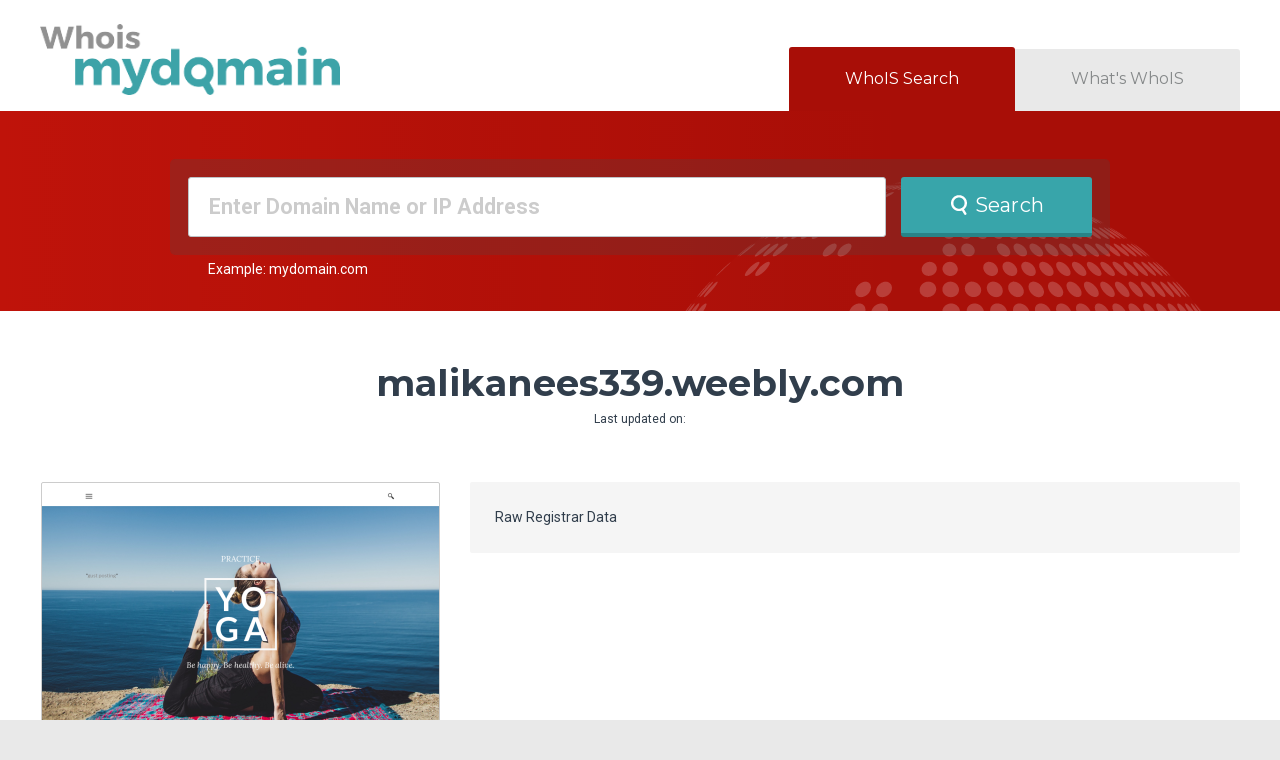

--- FILE ---
content_type: text/html; charset=UTF-8
request_url: https://www.whoismydomain.com.au/results/?search=malikanees339.weebly.com
body_size: 4289
content:
<!DOCTYPE html PUBLIC "-//W3C//DTD XHTML 1.0 Transitional//EN" "http://www.w3.org/TR/xhtml1/DTD/xhtml1-transitional.dtd">
<html xmlns="http://www.w3.org/1999/xhtml">
<head>
<title>WhoIS Mydomain | Free Who is Search | Who is Lookup | Who is Domain Tool</title>
<meta http-equiv="Content-Type" content="text/html; charset=utf-8" />
<meta name="viewport" content="width=device-width, initial-scale=1, minimum-scale=1, maximum-scale=1, user-scalable=0">
<meta name="description" content="Whois Mydomain is a secure only who is lookup, domain name availability who is search tool. Search who is data using our free live who is lookup tool to find who owns a domain name." />
<meta name="keywords" content=" who is, who is lookup, who is tool, who is search, domain who is, domain names search, who is database, who owns domain, who owns a domain name, who is search, who is domain lookup, whoismydomain, Whois Mydomain" />
<meta name="google-site-verification" content="CNdYTBDY4KwAmZ3TJG5mQgZEMwtO4lwhr5ksycZYuaA" />
<meta name="rating" content="general" />
<meta name="Language" content="en" />
<meta name="robots" content="all" />
<meta name="robots" content="index,follow" />
<meta name="re-visit" content="7 days" />
<meta name="distribution" content="global" />
<link rel="SHORTCUT ICON" href="/favicon.ico" />
<link rel="stylesheet" type="text/css" href="/css/styles.css?id=20140821" />
<link href="https://fonts.googleapis.com/css?family=Roboto:400,700" rel="stylesheet">
<link href="https://fonts.googleapis.com/css?family=Montserrat:200,400,500,700" rel="stylesheet">
</head>
<body id="search_page" onload="" class="au ">
<!-- Google Tag Manager -->
<noscript><iframe src="//www.googletagmanager.com/ns.html?id=GTM-CDS9" height="0" width="0" style="display:none;visibility:hidden"></iframe></noscript>
<script>(function(w,d,s,l,i){w[l]=w[l]||[];w[l].push({'gtm.start':new Date().getTime(),event:'gtm.js'});var f=d.getElementsByTagName(s)[0],j=d.createElement(s),dl=l!='dataLayer'?'&l='+l:'';j.async=true;j.src='//www.googletagmanager.com/gtm.js?id='+i+dl;f.parentNode.insertBefore(j,f);})(window,document,'script','dataLayer','GTM-CDS9');</script>
<!-- End Google Tag Manager -->
<header class="header">
<div class="g-content">
<div class="row _between _bottom">
<a href="/" class="logo"></a>
<nav class="tab-naw-wrap row _bottom">
<a class="nav-item _search" href="/">WhoIS Search</a>
<a class="nav-item _whats-whois" href="/whats-whois/">What's WhoIS</a>
</nav>
</div>
</div>
<div class="hero">
<div class="g-content _hero-bg">
<div class="row _top _center _zero-space">
<div class="hero-text"><span class="embedded-text">Whois</span> behind that domain?</div>
<div class="search-form-wrap col-xl-24">
<form method="get" action="/results/" id="whois_search" class=" domain-search-form col-xl-24">
<input type="text" name="search" id="search" size="25" placeholder="Enter Domain Name or IP Address" value="">
<button type="submit" class="btn row _nowrap _middle _s-center btn_with_loader_js"><span class="lookup"></span><span class="_s-hide">Search</span></button>
</form>
<div class="helper-text">Example: mydomain.com</div>
</div>
</div>
</div>
</div>
<div class="hero-bottom row _middle">
<div class="g-content">
<p class="_align-center">Search over a billion domain names in the WhoIS Database</p>
</div>
</div>
</header>
<div class="content-wrap _gap-top-m _gap-bottom">
<div class="g-content result-page">
<div class="_align-center _gap-bottom-m _s-pb0">
<span class="title-h1 _lh1 _break-word">malikanees339.weebly.com</span>
<p class="_text-xs _mt10">Last updated on: </p>
</div>
<div class="result-wrap">
<div class="row _center _no-offset-x _nowrap _l-wrap">
<div class="col-xl-24 col-1">
<div class="website-info-wrapper">
<a href="http://malikanees339.weebly.com/" class="website-page _loading _s-hide" id="domain_site_link" target="_blank"></a>
<div class="table-wrap">
<div class="rigistrar-info-wrapper">
<h3 class="_text-m _bold _mb10">Registration Info</h3>
<div class="table">
<div class="tr">
<div class="tcol-1">Name</div>
<div class="tcol-2"></div>
</div>
<div class="tr">
<div class="tcol-1">Registrar</div>
<div class="tcol-2">

<div class="with-link">


</div>
</div>
</div>
<div class="tr">
<div class="tcol-1">Address</div>
<div class="tcol-2">

<div></div>
</div>
</div>
<div class="tr">
<div class="tcol-1">Phone</div>
<div class="tcol-2"></div>
</div>
<div class="tr">
<div class="tcol-1">Status</div>
<div class="tcol-2" style="padding-bottom:0;">
<ul>

</ul>
<div id="inline_example" style="display:none; width: 890px;">
<div class="whoisStatusContent" style="padding: 10px 20px;">
<h1 style="margin-bottom: 15px; text-align: center;"><strong>Domain Name Status</strong></h1>
<ul class="statusList">
<li class="contentListRow">
<h4>ACTIVE:</h4>
<div class="listRowinfor">The registry sets this status. The domain can be modified by the registrar. The domain can be renewed. The domain will be included in the zone if the domain has been delegated to at least one name server.</div>
</li>
<li class="contentListRow">
<h4>REGISTRY-LOCK:</h4>
<div class="listRowinfor">The registry sets this status. The domain can not be modified or deleted by the registrar. The registry must remove the REGISTRY-LOCK status for the registrar to modify the domain. The domain can be renewed. The domain will be included in the zone if the domain has been delegated to at least one name server.</div>
</li>
<li class="contentListRow">
<h4>REGISTRAR-LOCK:</h4>
<div class="listRowinfor">The sponsoring registrar sets this status. The domain can not be modified or deleted. The registrar must remove REGISTRAR-LOCK status to modify the domain. The domain can be renewed. The domain will be included in the zone.</div>
</li>
<li class="contentListRow">
<h4>REGISTRY-HOLD:</h4>
<div class="listRowinfor">The registry sets this status. The domain can not be modified or deleted by the registrar. The registry must remove the REGISTRY-HOLD status for the registrar to modify the domain. The domain can be renewed. The domain will not be included in the zone.</div>
</li>
<li class="contentListRow">
<h4>REGISTRAR-HOLD:</h4>
<div class="listRowinfor">The sponsoring registrar sets this status. The domain can not be modified or deleted. The registrar must remove REGISTRAR-HOLD status to modify the domain. The domain can be renewed. The domain will not be included in the zone.</div>
</li>
<li class="contentListRow">
<h4>REDEMPTIONPERIOD:</h4>
<div class="listRowinfor">The registry sets this status when a registrar requests that the domain name be deleted from the registry and the domain has been registered for more than 5 calendar days (if the delete request is received within 5 days of initial domain registration it will instead be deleted immediately). The domain will not be included in the zone. The domain can not be modified or purged; it can only be restored. Any other registrar requests to modify or otherwise update the domain will be rejected. The domain will be held in this status for a maximum of 30 calendar days.</div>
</li>
<li class="contentListRow">
<h4>PENDINGRESTORE:</h4>
<div class="listRowinfor">The registry sets this status after a registrar requests restoration of a domain that is in REDEMPTIONPERIOD status. Thedomain will be included in the zone. Registrar requests to modify or otherwise update the domain will be rejected. The domain will be held in this status while the registry waits for the registrar to provide required restoration documentation. If the registrar fails to provide documentation to the registry within 7 calendar days to confirm the restoration request, the domain will revert to REDEMPTIONPERIOD status. The domain status will be set to ACTIVE only if the registrar provides documentation to the registry within 7 calendar days to confirm the restoration request.</div>
</li>
<li class="contentListRow">
<h4>PENDINGDELETE:</h4>
<div class="listRowinfor" style="border-bottom: none; padding-bottom:0px;">The registry sets this status after a domain has been set in REDEMPTIONPERIOD status and the domain has not been restored by the registrar. The domain will not be included in the zone. Once in this status all registrar requests to modify or otherwise update the domain will be rejected. The domain will be purged from the registry database after being in this status for 5 calendar days.</div>
</li>
</ul>
</div>
</div>
</div>
</div>
<div class="tr">
<div class="tcol-1">Created:</div>
<div class="tcol-2"></div>
</div>
<div class="tr">
<div class="tcol-1">Updated:</div>
<div class="tcol-2"></div>
</div>
<div class="tr">
<div class="tcol-1">Expires:</div>
<div class="tcol-2">

<div></div>
</div>
</div>
<div class="tr">
<div class="tcol-1"><span class="linkTip tooltip_domain_age">Domain Age:</span></div>
<div class="tcol-2"></div>
</div>
<div class="tr">
<div class="tcol-1">Total Views:</div>
<div class="tcol-2"></div>
</div>
</div>
</div>
<div class="rigistrar-info-wrapper">
<h3 class="_text-m _bold _mb10">Name Servers</h3>
<div class="table">

</div>
</div>
</div>
</div>
</div>
<div class="col-xl-24">
<div class="registrar-data">
<h3>Raw Registrar Data</h3>

</div>
</div>
</div>
</div>
<div class="row _middle _center _gap-top-s _gap-bottom-s">
<a class="_block _m-hide" href="https://www.crazydomains.com.au/web-hosting"><img class="crazy-promo-wide" src="../images/promo_wide.png" alt="Crazydomains promo"></a>
<a class="_block _m-shown _m-pt20" href="https://www.crazydomains.com.au/web-hosting"><img class="crazy-promo" src="../images/promo.png" alt="Crazydomains promo"></a>
</div>
<div class="terms-box">
<p><strong class="_bold">NOTICE AND TERMS OF USE:</strong> Your use of this WHOIS service is subject to the following terms. If you do not agree to these terms you may not use this WHOIS service. You may not use the WHOIS service: a) to allow, enable or otherwise support the transmission of unsolicited communications to any person, by any means; b) using an automated electronic query process; or c) to gain bulk access to WHOIS data (ie. other than by sending individual queries to the database). You acknowledge that the responsibility of keeping WHOIS data up to date is that of the domain registrant, and that Whoismydomain bears no responsibility for the truth or accuracy of WHOIS data. The contents of the WHOIS database may be subject to copyright protection. You may not copy, modify or distribute any data obtained from the WHOIS database that is subject to copyright. This WHOIS service may be withdrawn at any time, or the conditions of its use changed, without notice to you.</p>
</div>
<script type="text/javascript" src="//framework.syrahost.com/jquery/1.8.2/jquery.js"></script>
<script type="text/javascript">
$(function() {
// load screenshot
var img = new Image();
var set_default = function() {
$('#domain_site_link').removeClass('_loading').css('background-image', 'url("/images/no_screenshot.png")');
}
img.onload = function() {
$('#domain_site_link').css('background-image', 'url("' + this.src + '")');
if (img.width && img.height) {
$('#domain_site_link').removeClass('_loading').css({
width: img.width + 'px',
height: img.height + 'px'
});
} else {
set_default();
}
}
img.onerror = function() {
console.log('error');
set_default();
}
img.src = '/screenshot/f6e4a2ab585631d62906a345d75b7416/?width=397';
});
</script>
<div class="column1">
<div class="error_content">
<strong>The Following Errors Occurred:</strong>
<ul>
<li>No data found</li>
</ul>
</div>
</div>
</div>
</div>
<script type='text/javascript'>
$(document).ready(function() {
$('#show_inline').bind('click', function(event) {
event.preventDefault();
Lightview.show({ url: 'inline_example', type: 'inline' });
});
});
</script>
<!--[if lt IE 9]><br>
<script type="text/javascript" src="//framework.syrahost.com/lightview/3.0.4/js/excanvas/excanvas.js"></script>
<![endif]-->
<script type="text/javascript" src="//framework.syrahost.com/lightview/3.0.4/js/spinners/spinners.js"></script>
<script type="text/javascript" src="//framework.syrahost.com/lightview/3.0.4/js/lightview/lightview.js"></script>
<link rel="stylesheet" type="text/css" href="//framework.syrahost.com/lightview/3.0.4/css/lightview/lightview.css" />
<script type='text/javascript'>
Lightview.setDefaultSkin('crazy');
</script>
<footer class="footer row _middle _align-center">
<div class="g-content">
<span>Copyright &copy; 2026 WhoIS My Domain LTD  &nbsp;|&nbsp;  Sponsored by: <a href="https://www.crazydomains.com/?utm_source=whois&utm_medium=exsite&utm_term=au&utm_campaign=whoismydomain&utm_content=footerlink" target="_blank">Crazy Domains</a></span>
</div>
</footer>
<!-- My webstats -->
<script type="text/javascript" src="//framework.syrahost.com/jquery/1.8.2/jquery.js"></script>
<script>
var mywebstats_site_ids = mywebstats_site_ids || [];
mywebstats_site_ids.push(66473098);
(function() {
var s = document.createElement('script');
s.type = 'text/javascript';
s.async = true;
s.src = ( document.location.protocol == 'https:' ? 'https://static.mywebstats.com.au/js' : 'http://static.mywebstats.com.au/js' );
( document.getElementsByTagName('head')[0] || document.getElementsByTagName('body')[0] ).appendChild( s );
})();
</script>
<script src="/scripts/site.js" type="text/javascript"></script>
<noscript><p><img alt="My Web Stats" width="1" height="1" src="//static.mywebstats.com.au/66473098ns.gif" /></p></noscript>
</body>
</html>

--- FILE ---
content_type: application/javascript
request_url: https://www.whoismydomain.com.au/scripts/site.js
body_size: 311
content:
(function() {

	// input placeholder
	var domain_input = $('#search');
	$(window).on('resize', function(){
		window.matchMedia("(max-width: 769px)").matches ? domain_input.attr('placeholder','Enter Domain or IP') : domain_input.attr('placeholder','Enter Domain Name or IP Address');
	});
	$(window).trigger('resize');

	// search btn loader

	$('.btn_with_loader_js').click(function() {
		$(this).addClass('_loading');
	});

})();